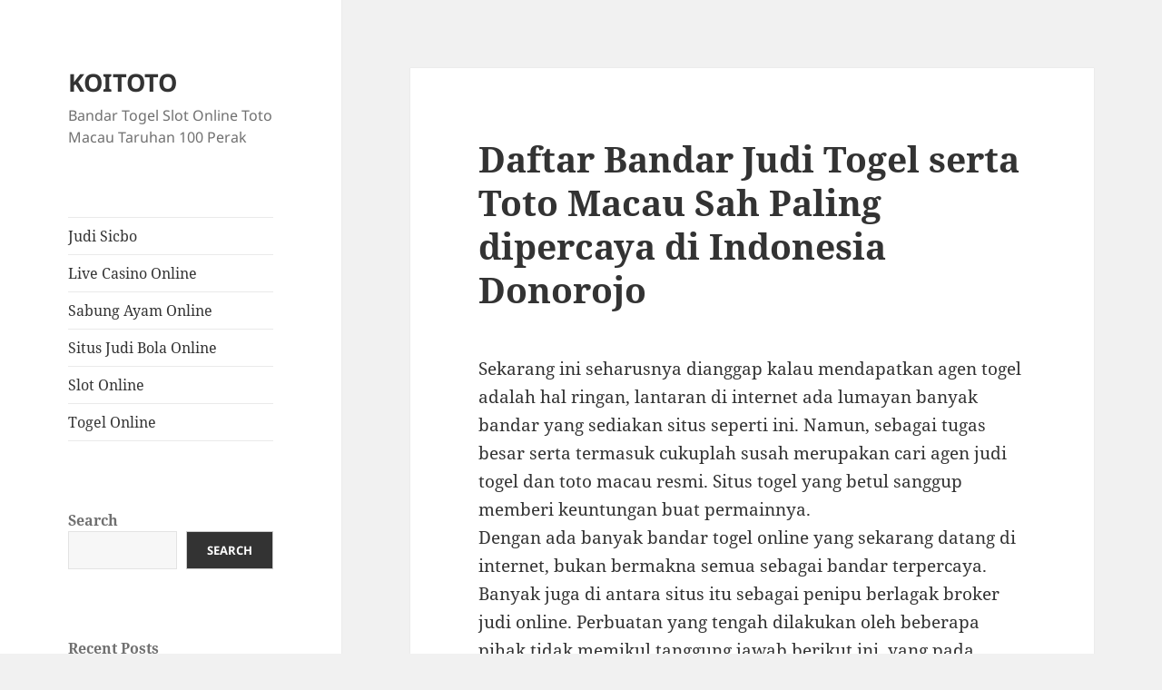

--- FILE ---
content_type: text/html; charset=UTF-8
request_url: https://claw.org.uk/daftar-bandar-judi-togel-serta-toto-macau-sah-paling-dipercaya-di-indonesia-donorojo/
body_size: 14668
content:
<!DOCTYPE html>
<html lang="en-US" class="no-js">
<head>
	<meta charset="UTF-8">
	<meta name="viewport" content="width=device-width, initial-scale=1.0">
	<link rel="profile" href="https://gmpg.org/xfn/11">
	<link rel="pingback" href="https://claw.org.uk/xmlrpc.php">
	<script>
(function(html){html.className = html.className.replace(/\bno-js\b/,'js')})(document.documentElement);
//# sourceURL=twentyfifteen_javascript_detection
</script>
<meta name='robots' content='index, follow, max-image-preview:large, max-snippet:-1, max-video-preview:-1' />

	<!-- This site is optimized with the Yoast SEO plugin v26.8 - https://yoast.com/product/yoast-seo-wordpress/ -->
	<title>Daftar Bandar Judi Togel serta Toto Macau Sah Paling dipercaya di Indonesia Donorojo - KOITOTO</title>
	<link rel="canonical" href="https://claw.org.uk/daftar-bandar-judi-togel-serta-toto-macau-sah-paling-dipercaya-di-indonesia-donorojo/" />
	<meta property="og:locale" content="en_US" />
	<meta property="og:type" content="article" />
	<meta property="og:title" content="Daftar Bandar Judi Togel serta Toto Macau Sah Paling dipercaya di Indonesia Donorojo - KOITOTO" />
	<meta property="og:description" content="Sekarang ini seharusnya dianggap kalau mendapatkan agen togel adalah hal ringan, lantaran di internet ada lumayan banyak bandar yang sediakan situs seperti ini. Namun, sebagai tugas besar serta termasuk cukuplah susah merupakan cari agen judi togel dan toto macau resmi. Situs togel yang betul sanggup memberi keuntungan buat permainnya. Dengan ada banyak bandar togel online &hellip; Continue reading Daftar Bandar Judi Togel serta Toto Macau Sah Paling dipercaya di Indonesia Donorojo" />
	<meta property="og:url" content="https://claw.org.uk/daftar-bandar-judi-togel-serta-toto-macau-sah-paling-dipercaya-di-indonesia-donorojo/" />
	<meta property="og:site_name" content="KOITOTO" />
	<meta property="article:published_time" content="2022-08-19T01:24:42+00:00" />
	<meta name="author" content="claw" />
	<meta name="twitter:card" content="summary_large_image" />
	<meta name="twitter:label1" content="Written by" />
	<meta name="twitter:data1" content="claw" />
	<meta name="twitter:label2" content="Est. reading time" />
	<meta name="twitter:data2" content="5 minutes" />
	<script type="application/ld+json" class="yoast-schema-graph">{"@context":"https://schema.org","@graph":[{"@type":"Article","@id":"https://claw.org.uk/daftar-bandar-judi-togel-serta-toto-macau-sah-paling-dipercaya-di-indonesia-donorojo/#article","isPartOf":{"@id":"https://claw.org.uk/daftar-bandar-judi-togel-serta-toto-macau-sah-paling-dipercaya-di-indonesia-donorojo/"},"author":{"name":"claw","@id":"https://claw.org.uk/#/schema/person/8b8f58301a41c3715be2ea75c4bc8b33"},"headline":"Daftar Bandar Judi Togel serta Toto Macau Sah Paling dipercaya di Indonesia Donorojo","datePublished":"2022-08-19T01:24:42+00:00","mainEntityOfPage":{"@id":"https://claw.org.uk/daftar-bandar-judi-togel-serta-toto-macau-sah-paling-dipercaya-di-indonesia-donorojo/"},"wordCount":1034,"commentCount":0,"articleSection":["Bandar Togel Slot"],"inLanguage":"en-US"},{"@type":"WebPage","@id":"https://claw.org.uk/daftar-bandar-judi-togel-serta-toto-macau-sah-paling-dipercaya-di-indonesia-donorojo/","url":"https://claw.org.uk/daftar-bandar-judi-togel-serta-toto-macau-sah-paling-dipercaya-di-indonesia-donorojo/","name":"Daftar Bandar Judi Togel serta Toto Macau Sah Paling dipercaya di Indonesia Donorojo - KOITOTO","isPartOf":{"@id":"https://claw.org.uk/#website"},"datePublished":"2022-08-19T01:24:42+00:00","author":{"@id":"https://claw.org.uk/#/schema/person/8b8f58301a41c3715be2ea75c4bc8b33"},"breadcrumb":{"@id":"https://claw.org.uk/daftar-bandar-judi-togel-serta-toto-macau-sah-paling-dipercaya-di-indonesia-donorojo/#breadcrumb"},"inLanguage":"en-US","potentialAction":[{"@type":"ReadAction","target":["https://claw.org.uk/daftar-bandar-judi-togel-serta-toto-macau-sah-paling-dipercaya-di-indonesia-donorojo/"]}]},{"@type":"BreadcrumbList","@id":"https://claw.org.uk/daftar-bandar-judi-togel-serta-toto-macau-sah-paling-dipercaya-di-indonesia-donorojo/#breadcrumb","itemListElement":[{"@type":"ListItem","position":1,"name":"Home","item":"https://claw.org.uk/"},{"@type":"ListItem","position":2,"name":"Daftar Bandar Judi Togel serta Toto Macau Sah Paling dipercaya di Indonesia Donorojo"}]},{"@type":"WebSite","@id":"https://claw.org.uk/#website","url":"https://claw.org.uk/","name":"KOITOTO","description":"Bandar Togel Slot Online Toto Macau Taruhan 100 Perak","potentialAction":[{"@type":"SearchAction","target":{"@type":"EntryPoint","urlTemplate":"https://claw.org.uk/?s={search_term_string}"},"query-input":{"@type":"PropertyValueSpecification","valueRequired":true,"valueName":"search_term_string"}}],"inLanguage":"en-US"},{"@type":"Person","@id":"https://claw.org.uk/#/schema/person/8b8f58301a41c3715be2ea75c4bc8b33","name":"claw","image":{"@type":"ImageObject","inLanguage":"en-US","@id":"https://claw.org.uk/#/schema/person/image/","url":"https://secure.gravatar.com/avatar/a3a967db683150898b1cfd23a404f3bbae9c809df5be57114bd4517a7ef58750?s=96&d=mm&r=g","contentUrl":"https://secure.gravatar.com/avatar/a3a967db683150898b1cfd23a404f3bbae9c809df5be57114bd4517a7ef58750?s=96&d=mm&r=g","caption":"claw"},"sameAs":["https://claw.org.uk"],"url":"https://claw.org.uk/author/claw/"}]}</script>
	<!-- / Yoast SEO plugin. -->


<link rel="alternate" type="application/rss+xml" title="KOITOTO &raquo; Feed" href="https://claw.org.uk/feed/" />
<link rel="alternate" title="oEmbed (JSON)" type="application/json+oembed" href="https://claw.org.uk/wp-json/oembed/1.0/embed?url=https%3A%2F%2Fclaw.org.uk%2Fdaftar-bandar-judi-togel-serta-toto-macau-sah-paling-dipercaya-di-indonesia-donorojo%2F" />
<link rel="alternate" title="oEmbed (XML)" type="text/xml+oembed" href="https://claw.org.uk/wp-json/oembed/1.0/embed?url=https%3A%2F%2Fclaw.org.uk%2Fdaftar-bandar-judi-togel-serta-toto-macau-sah-paling-dipercaya-di-indonesia-donorojo%2F&#038;format=xml" />
<style id='wp-img-auto-sizes-contain-inline-css'>
img:is([sizes=auto i],[sizes^="auto," i]){contain-intrinsic-size:3000px 1500px}
/*# sourceURL=wp-img-auto-sizes-contain-inline-css */
</style>
<style id='wp-emoji-styles-inline-css'>

	img.wp-smiley, img.emoji {
		display: inline !important;
		border: none !important;
		box-shadow: none !important;
		height: 1em !important;
		width: 1em !important;
		margin: 0 0.07em !important;
		vertical-align: -0.1em !important;
		background: none !important;
		padding: 0 !important;
	}
/*# sourceURL=wp-emoji-styles-inline-css */
</style>
<style id='wp-block-library-inline-css'>
:root{--wp-block-synced-color:#7a00df;--wp-block-synced-color--rgb:122,0,223;--wp-bound-block-color:var(--wp-block-synced-color);--wp-editor-canvas-background:#ddd;--wp-admin-theme-color:#007cba;--wp-admin-theme-color--rgb:0,124,186;--wp-admin-theme-color-darker-10:#006ba1;--wp-admin-theme-color-darker-10--rgb:0,107,160.5;--wp-admin-theme-color-darker-20:#005a87;--wp-admin-theme-color-darker-20--rgb:0,90,135;--wp-admin-border-width-focus:2px}@media (min-resolution:192dpi){:root{--wp-admin-border-width-focus:1.5px}}.wp-element-button{cursor:pointer}:root .has-very-light-gray-background-color{background-color:#eee}:root .has-very-dark-gray-background-color{background-color:#313131}:root .has-very-light-gray-color{color:#eee}:root .has-very-dark-gray-color{color:#313131}:root .has-vivid-green-cyan-to-vivid-cyan-blue-gradient-background{background:linear-gradient(135deg,#00d084,#0693e3)}:root .has-purple-crush-gradient-background{background:linear-gradient(135deg,#34e2e4,#4721fb 50%,#ab1dfe)}:root .has-hazy-dawn-gradient-background{background:linear-gradient(135deg,#faaca8,#dad0ec)}:root .has-subdued-olive-gradient-background{background:linear-gradient(135deg,#fafae1,#67a671)}:root .has-atomic-cream-gradient-background{background:linear-gradient(135deg,#fdd79a,#004a59)}:root .has-nightshade-gradient-background{background:linear-gradient(135deg,#330968,#31cdcf)}:root .has-midnight-gradient-background{background:linear-gradient(135deg,#020381,#2874fc)}:root{--wp--preset--font-size--normal:16px;--wp--preset--font-size--huge:42px}.has-regular-font-size{font-size:1em}.has-larger-font-size{font-size:2.625em}.has-normal-font-size{font-size:var(--wp--preset--font-size--normal)}.has-huge-font-size{font-size:var(--wp--preset--font-size--huge)}.has-text-align-center{text-align:center}.has-text-align-left{text-align:left}.has-text-align-right{text-align:right}.has-fit-text{white-space:nowrap!important}#end-resizable-editor-section{display:none}.aligncenter{clear:both}.items-justified-left{justify-content:flex-start}.items-justified-center{justify-content:center}.items-justified-right{justify-content:flex-end}.items-justified-space-between{justify-content:space-between}.screen-reader-text{border:0;clip-path:inset(50%);height:1px;margin:-1px;overflow:hidden;padding:0;position:absolute;width:1px;word-wrap:normal!important}.screen-reader-text:focus{background-color:#ddd;clip-path:none;color:#444;display:block;font-size:1em;height:auto;left:5px;line-height:normal;padding:15px 23px 14px;text-decoration:none;top:5px;width:auto;z-index:100000}html :where(.has-border-color){border-style:solid}html :where([style*=border-top-color]){border-top-style:solid}html :where([style*=border-right-color]){border-right-style:solid}html :where([style*=border-bottom-color]){border-bottom-style:solid}html :where([style*=border-left-color]){border-left-style:solid}html :where([style*=border-width]){border-style:solid}html :where([style*=border-top-width]){border-top-style:solid}html :where([style*=border-right-width]){border-right-style:solid}html :where([style*=border-bottom-width]){border-bottom-style:solid}html :where([style*=border-left-width]){border-left-style:solid}html :where(img[class*=wp-image-]){height:auto;max-width:100%}:where(figure){margin:0 0 1em}html :where(.is-position-sticky){--wp-admin--admin-bar--position-offset:var(--wp-admin--admin-bar--height,0px)}@media screen and (max-width:600px){html :where(.is-position-sticky){--wp-admin--admin-bar--position-offset:0px}}

/*# sourceURL=wp-block-library-inline-css */
</style><style id='wp-block-archives-inline-css'>
.wp-block-archives{box-sizing:border-box}.wp-block-archives-dropdown label{display:block}
/*# sourceURL=https://claw.org.uk/wp-includes/blocks/archives/style.min.css */
</style>
<style id='wp-block-categories-inline-css'>
.wp-block-categories{box-sizing:border-box}.wp-block-categories.alignleft{margin-right:2em}.wp-block-categories.alignright{margin-left:2em}.wp-block-categories.wp-block-categories-dropdown.aligncenter{text-align:center}.wp-block-categories .wp-block-categories__label{display:block;width:100%}
/*# sourceURL=https://claw.org.uk/wp-includes/blocks/categories/style.min.css */
</style>
<style id='wp-block-heading-inline-css'>
h1:where(.wp-block-heading).has-background,h2:where(.wp-block-heading).has-background,h3:where(.wp-block-heading).has-background,h4:where(.wp-block-heading).has-background,h5:where(.wp-block-heading).has-background,h6:where(.wp-block-heading).has-background{padding:1.25em 2.375em}h1.has-text-align-left[style*=writing-mode]:where([style*=vertical-lr]),h1.has-text-align-right[style*=writing-mode]:where([style*=vertical-rl]),h2.has-text-align-left[style*=writing-mode]:where([style*=vertical-lr]),h2.has-text-align-right[style*=writing-mode]:where([style*=vertical-rl]),h3.has-text-align-left[style*=writing-mode]:where([style*=vertical-lr]),h3.has-text-align-right[style*=writing-mode]:where([style*=vertical-rl]),h4.has-text-align-left[style*=writing-mode]:where([style*=vertical-lr]),h4.has-text-align-right[style*=writing-mode]:where([style*=vertical-rl]),h5.has-text-align-left[style*=writing-mode]:where([style*=vertical-lr]),h5.has-text-align-right[style*=writing-mode]:where([style*=vertical-rl]),h6.has-text-align-left[style*=writing-mode]:where([style*=vertical-lr]),h6.has-text-align-right[style*=writing-mode]:where([style*=vertical-rl]){rotate:180deg}
/*# sourceURL=https://claw.org.uk/wp-includes/blocks/heading/style.min.css */
</style>
<style id='wp-block-latest-comments-inline-css'>
ol.wp-block-latest-comments{box-sizing:border-box;margin-left:0}:where(.wp-block-latest-comments:not([style*=line-height] .wp-block-latest-comments__comment)){line-height:1.1}:where(.wp-block-latest-comments:not([style*=line-height] .wp-block-latest-comments__comment-excerpt p)){line-height:1.8}.has-dates :where(.wp-block-latest-comments:not([style*=line-height])),.has-excerpts :where(.wp-block-latest-comments:not([style*=line-height])){line-height:1.5}.wp-block-latest-comments .wp-block-latest-comments{padding-left:0}.wp-block-latest-comments__comment{list-style:none;margin-bottom:1em}.has-avatars .wp-block-latest-comments__comment{list-style:none;min-height:2.25em}.has-avatars .wp-block-latest-comments__comment .wp-block-latest-comments__comment-excerpt,.has-avatars .wp-block-latest-comments__comment .wp-block-latest-comments__comment-meta{margin-left:3.25em}.wp-block-latest-comments__comment-excerpt p{font-size:.875em;margin:.36em 0 1.4em}.wp-block-latest-comments__comment-date{display:block;font-size:.75em}.wp-block-latest-comments .avatar,.wp-block-latest-comments__comment-avatar{border-radius:1.5em;display:block;float:left;height:2.5em;margin-right:.75em;width:2.5em}.wp-block-latest-comments[class*=-font-size] a,.wp-block-latest-comments[style*=font-size] a{font-size:inherit}
/*# sourceURL=https://claw.org.uk/wp-includes/blocks/latest-comments/style.min.css */
</style>
<style id='wp-block-latest-posts-inline-css'>
.wp-block-latest-posts{box-sizing:border-box}.wp-block-latest-posts.alignleft{margin-right:2em}.wp-block-latest-posts.alignright{margin-left:2em}.wp-block-latest-posts.wp-block-latest-posts__list{list-style:none}.wp-block-latest-posts.wp-block-latest-posts__list li{clear:both;overflow-wrap:break-word}.wp-block-latest-posts.is-grid{display:flex;flex-wrap:wrap}.wp-block-latest-posts.is-grid li{margin:0 1.25em 1.25em 0;width:100%}@media (min-width:600px){.wp-block-latest-posts.columns-2 li{width:calc(50% - .625em)}.wp-block-latest-posts.columns-2 li:nth-child(2n){margin-right:0}.wp-block-latest-posts.columns-3 li{width:calc(33.33333% - .83333em)}.wp-block-latest-posts.columns-3 li:nth-child(3n){margin-right:0}.wp-block-latest-posts.columns-4 li{width:calc(25% - .9375em)}.wp-block-latest-posts.columns-4 li:nth-child(4n){margin-right:0}.wp-block-latest-posts.columns-5 li{width:calc(20% - 1em)}.wp-block-latest-posts.columns-5 li:nth-child(5n){margin-right:0}.wp-block-latest-posts.columns-6 li{width:calc(16.66667% - 1.04167em)}.wp-block-latest-posts.columns-6 li:nth-child(6n){margin-right:0}}:root :where(.wp-block-latest-posts.is-grid){padding:0}:root :where(.wp-block-latest-posts.wp-block-latest-posts__list){padding-left:0}.wp-block-latest-posts__post-author,.wp-block-latest-posts__post-date{display:block;font-size:.8125em}.wp-block-latest-posts__post-excerpt,.wp-block-latest-posts__post-full-content{margin-bottom:1em;margin-top:.5em}.wp-block-latest-posts__featured-image a{display:inline-block}.wp-block-latest-posts__featured-image img{height:auto;max-width:100%;width:auto}.wp-block-latest-posts__featured-image.alignleft{float:left;margin-right:1em}.wp-block-latest-posts__featured-image.alignright{float:right;margin-left:1em}.wp-block-latest-posts__featured-image.aligncenter{margin-bottom:1em;text-align:center}
/*# sourceURL=https://claw.org.uk/wp-includes/blocks/latest-posts/style.min.css */
</style>
<style id='wp-block-search-inline-css'>
.wp-block-search__button{margin-left:10px;word-break:normal}.wp-block-search__button.has-icon{line-height:0}.wp-block-search__button svg{height:1.25em;min-height:24px;min-width:24px;width:1.25em;fill:currentColor;vertical-align:text-bottom}:where(.wp-block-search__button){border:1px solid #ccc;padding:6px 10px}.wp-block-search__inside-wrapper{display:flex;flex:auto;flex-wrap:nowrap;max-width:100%}.wp-block-search__label{width:100%}.wp-block-search.wp-block-search__button-only .wp-block-search__button{box-sizing:border-box;display:flex;flex-shrink:0;justify-content:center;margin-left:0;max-width:100%}.wp-block-search.wp-block-search__button-only .wp-block-search__inside-wrapper{min-width:0!important;transition-property:width}.wp-block-search.wp-block-search__button-only .wp-block-search__input{flex-basis:100%;transition-duration:.3s}.wp-block-search.wp-block-search__button-only.wp-block-search__searchfield-hidden,.wp-block-search.wp-block-search__button-only.wp-block-search__searchfield-hidden .wp-block-search__inside-wrapper{overflow:hidden}.wp-block-search.wp-block-search__button-only.wp-block-search__searchfield-hidden .wp-block-search__input{border-left-width:0!important;border-right-width:0!important;flex-basis:0;flex-grow:0;margin:0;min-width:0!important;padding-left:0!important;padding-right:0!important;width:0!important}:where(.wp-block-search__input){appearance:none;border:1px solid #949494;flex-grow:1;font-family:inherit;font-size:inherit;font-style:inherit;font-weight:inherit;letter-spacing:inherit;line-height:inherit;margin-left:0;margin-right:0;min-width:3rem;padding:8px;text-decoration:unset!important;text-transform:inherit}:where(.wp-block-search__button-inside .wp-block-search__inside-wrapper){background-color:#fff;border:1px solid #949494;box-sizing:border-box;padding:4px}:where(.wp-block-search__button-inside .wp-block-search__inside-wrapper) .wp-block-search__input{border:none;border-radius:0;padding:0 4px}:where(.wp-block-search__button-inside .wp-block-search__inside-wrapper) .wp-block-search__input:focus{outline:none}:where(.wp-block-search__button-inside .wp-block-search__inside-wrapper) :where(.wp-block-search__button){padding:4px 8px}.wp-block-search.aligncenter .wp-block-search__inside-wrapper{margin:auto}.wp-block[data-align=right] .wp-block-search.wp-block-search__button-only .wp-block-search__inside-wrapper{float:right}
/*# sourceURL=https://claw.org.uk/wp-includes/blocks/search/style.min.css */
</style>
<style id='wp-block-search-theme-inline-css'>
.wp-block-search .wp-block-search__label{font-weight:700}.wp-block-search__button{border:1px solid #ccc;padding:.375em .625em}
/*# sourceURL=https://claw.org.uk/wp-includes/blocks/search/theme.min.css */
</style>
<style id='wp-block-group-inline-css'>
.wp-block-group{box-sizing:border-box}:where(.wp-block-group.wp-block-group-is-layout-constrained){position:relative}
/*# sourceURL=https://claw.org.uk/wp-includes/blocks/group/style.min.css */
</style>
<style id='wp-block-group-theme-inline-css'>
:where(.wp-block-group.has-background){padding:1.25em 2.375em}
/*# sourceURL=https://claw.org.uk/wp-includes/blocks/group/theme.min.css */
</style>
<style id='wp-block-paragraph-inline-css'>
.is-small-text{font-size:.875em}.is-regular-text{font-size:1em}.is-large-text{font-size:2.25em}.is-larger-text{font-size:3em}.has-drop-cap:not(:focus):first-letter{float:left;font-size:8.4em;font-style:normal;font-weight:100;line-height:.68;margin:.05em .1em 0 0;text-transform:uppercase}body.rtl .has-drop-cap:not(:focus):first-letter{float:none;margin-left:.1em}p.has-drop-cap.has-background{overflow:hidden}:root :where(p.has-background){padding:1.25em 2.375em}:where(p.has-text-color:not(.has-link-color)) a{color:inherit}p.has-text-align-left[style*="writing-mode:vertical-lr"],p.has-text-align-right[style*="writing-mode:vertical-rl"]{rotate:180deg}
/*# sourceURL=https://claw.org.uk/wp-includes/blocks/paragraph/style.min.css */
</style>
<style id='global-styles-inline-css'>
:root{--wp--preset--aspect-ratio--square: 1;--wp--preset--aspect-ratio--4-3: 4/3;--wp--preset--aspect-ratio--3-4: 3/4;--wp--preset--aspect-ratio--3-2: 3/2;--wp--preset--aspect-ratio--2-3: 2/3;--wp--preset--aspect-ratio--16-9: 16/9;--wp--preset--aspect-ratio--9-16: 9/16;--wp--preset--color--black: #000000;--wp--preset--color--cyan-bluish-gray: #abb8c3;--wp--preset--color--white: #fff;--wp--preset--color--pale-pink: #f78da7;--wp--preset--color--vivid-red: #cf2e2e;--wp--preset--color--luminous-vivid-orange: #ff6900;--wp--preset--color--luminous-vivid-amber: #fcb900;--wp--preset--color--light-green-cyan: #7bdcb5;--wp--preset--color--vivid-green-cyan: #00d084;--wp--preset--color--pale-cyan-blue: #8ed1fc;--wp--preset--color--vivid-cyan-blue: #0693e3;--wp--preset--color--vivid-purple: #9b51e0;--wp--preset--color--dark-gray: #111;--wp--preset--color--light-gray: #f1f1f1;--wp--preset--color--yellow: #f4ca16;--wp--preset--color--dark-brown: #352712;--wp--preset--color--medium-pink: #e53b51;--wp--preset--color--light-pink: #ffe5d1;--wp--preset--color--dark-purple: #2e2256;--wp--preset--color--purple: #674970;--wp--preset--color--blue-gray: #22313f;--wp--preset--color--bright-blue: #55c3dc;--wp--preset--color--light-blue: #e9f2f9;--wp--preset--gradient--vivid-cyan-blue-to-vivid-purple: linear-gradient(135deg,rgb(6,147,227) 0%,rgb(155,81,224) 100%);--wp--preset--gradient--light-green-cyan-to-vivid-green-cyan: linear-gradient(135deg,rgb(122,220,180) 0%,rgb(0,208,130) 100%);--wp--preset--gradient--luminous-vivid-amber-to-luminous-vivid-orange: linear-gradient(135deg,rgb(252,185,0) 0%,rgb(255,105,0) 100%);--wp--preset--gradient--luminous-vivid-orange-to-vivid-red: linear-gradient(135deg,rgb(255,105,0) 0%,rgb(207,46,46) 100%);--wp--preset--gradient--very-light-gray-to-cyan-bluish-gray: linear-gradient(135deg,rgb(238,238,238) 0%,rgb(169,184,195) 100%);--wp--preset--gradient--cool-to-warm-spectrum: linear-gradient(135deg,rgb(74,234,220) 0%,rgb(151,120,209) 20%,rgb(207,42,186) 40%,rgb(238,44,130) 60%,rgb(251,105,98) 80%,rgb(254,248,76) 100%);--wp--preset--gradient--blush-light-purple: linear-gradient(135deg,rgb(255,206,236) 0%,rgb(152,150,240) 100%);--wp--preset--gradient--blush-bordeaux: linear-gradient(135deg,rgb(254,205,165) 0%,rgb(254,45,45) 50%,rgb(107,0,62) 100%);--wp--preset--gradient--luminous-dusk: linear-gradient(135deg,rgb(255,203,112) 0%,rgb(199,81,192) 50%,rgb(65,88,208) 100%);--wp--preset--gradient--pale-ocean: linear-gradient(135deg,rgb(255,245,203) 0%,rgb(182,227,212) 50%,rgb(51,167,181) 100%);--wp--preset--gradient--electric-grass: linear-gradient(135deg,rgb(202,248,128) 0%,rgb(113,206,126) 100%);--wp--preset--gradient--midnight: linear-gradient(135deg,rgb(2,3,129) 0%,rgb(40,116,252) 100%);--wp--preset--gradient--dark-gray-gradient-gradient: linear-gradient(90deg, rgba(17,17,17,1) 0%, rgba(42,42,42,1) 100%);--wp--preset--gradient--light-gray-gradient: linear-gradient(90deg, rgba(241,241,241,1) 0%, rgba(215,215,215,1) 100%);--wp--preset--gradient--white-gradient: linear-gradient(90deg, rgba(255,255,255,1) 0%, rgba(230,230,230,1) 100%);--wp--preset--gradient--yellow-gradient: linear-gradient(90deg, rgba(244,202,22,1) 0%, rgba(205,168,10,1) 100%);--wp--preset--gradient--dark-brown-gradient: linear-gradient(90deg, rgba(53,39,18,1) 0%, rgba(91,67,31,1) 100%);--wp--preset--gradient--medium-pink-gradient: linear-gradient(90deg, rgba(229,59,81,1) 0%, rgba(209,28,51,1) 100%);--wp--preset--gradient--light-pink-gradient: linear-gradient(90deg, rgba(255,229,209,1) 0%, rgba(255,200,158,1) 100%);--wp--preset--gradient--dark-purple-gradient: linear-gradient(90deg, rgba(46,34,86,1) 0%, rgba(66,48,123,1) 100%);--wp--preset--gradient--purple-gradient: linear-gradient(90deg, rgba(103,73,112,1) 0%, rgba(131,93,143,1) 100%);--wp--preset--gradient--blue-gray-gradient: linear-gradient(90deg, rgba(34,49,63,1) 0%, rgba(52,75,96,1) 100%);--wp--preset--gradient--bright-blue-gradient: linear-gradient(90deg, rgba(85,195,220,1) 0%, rgba(43,180,211,1) 100%);--wp--preset--gradient--light-blue-gradient: linear-gradient(90deg, rgba(233,242,249,1) 0%, rgba(193,218,238,1) 100%);--wp--preset--font-size--small: 13px;--wp--preset--font-size--medium: 20px;--wp--preset--font-size--large: 36px;--wp--preset--font-size--x-large: 42px;--wp--preset--spacing--20: 0.44rem;--wp--preset--spacing--30: 0.67rem;--wp--preset--spacing--40: 1rem;--wp--preset--spacing--50: 1.5rem;--wp--preset--spacing--60: 2.25rem;--wp--preset--spacing--70: 3.38rem;--wp--preset--spacing--80: 5.06rem;--wp--preset--shadow--natural: 6px 6px 9px rgba(0, 0, 0, 0.2);--wp--preset--shadow--deep: 12px 12px 50px rgba(0, 0, 0, 0.4);--wp--preset--shadow--sharp: 6px 6px 0px rgba(0, 0, 0, 0.2);--wp--preset--shadow--outlined: 6px 6px 0px -3px rgb(255, 255, 255), 6px 6px rgb(0, 0, 0);--wp--preset--shadow--crisp: 6px 6px 0px rgb(0, 0, 0);}:where(.is-layout-flex){gap: 0.5em;}:where(.is-layout-grid){gap: 0.5em;}body .is-layout-flex{display: flex;}.is-layout-flex{flex-wrap: wrap;align-items: center;}.is-layout-flex > :is(*, div){margin: 0;}body .is-layout-grid{display: grid;}.is-layout-grid > :is(*, div){margin: 0;}:where(.wp-block-columns.is-layout-flex){gap: 2em;}:where(.wp-block-columns.is-layout-grid){gap: 2em;}:where(.wp-block-post-template.is-layout-flex){gap: 1.25em;}:where(.wp-block-post-template.is-layout-grid){gap: 1.25em;}.has-black-color{color: var(--wp--preset--color--black) !important;}.has-cyan-bluish-gray-color{color: var(--wp--preset--color--cyan-bluish-gray) !important;}.has-white-color{color: var(--wp--preset--color--white) !important;}.has-pale-pink-color{color: var(--wp--preset--color--pale-pink) !important;}.has-vivid-red-color{color: var(--wp--preset--color--vivid-red) !important;}.has-luminous-vivid-orange-color{color: var(--wp--preset--color--luminous-vivid-orange) !important;}.has-luminous-vivid-amber-color{color: var(--wp--preset--color--luminous-vivid-amber) !important;}.has-light-green-cyan-color{color: var(--wp--preset--color--light-green-cyan) !important;}.has-vivid-green-cyan-color{color: var(--wp--preset--color--vivid-green-cyan) !important;}.has-pale-cyan-blue-color{color: var(--wp--preset--color--pale-cyan-blue) !important;}.has-vivid-cyan-blue-color{color: var(--wp--preset--color--vivid-cyan-blue) !important;}.has-vivid-purple-color{color: var(--wp--preset--color--vivid-purple) !important;}.has-black-background-color{background-color: var(--wp--preset--color--black) !important;}.has-cyan-bluish-gray-background-color{background-color: var(--wp--preset--color--cyan-bluish-gray) !important;}.has-white-background-color{background-color: var(--wp--preset--color--white) !important;}.has-pale-pink-background-color{background-color: var(--wp--preset--color--pale-pink) !important;}.has-vivid-red-background-color{background-color: var(--wp--preset--color--vivid-red) !important;}.has-luminous-vivid-orange-background-color{background-color: var(--wp--preset--color--luminous-vivid-orange) !important;}.has-luminous-vivid-amber-background-color{background-color: var(--wp--preset--color--luminous-vivid-amber) !important;}.has-light-green-cyan-background-color{background-color: var(--wp--preset--color--light-green-cyan) !important;}.has-vivid-green-cyan-background-color{background-color: var(--wp--preset--color--vivid-green-cyan) !important;}.has-pale-cyan-blue-background-color{background-color: var(--wp--preset--color--pale-cyan-blue) !important;}.has-vivid-cyan-blue-background-color{background-color: var(--wp--preset--color--vivid-cyan-blue) !important;}.has-vivid-purple-background-color{background-color: var(--wp--preset--color--vivid-purple) !important;}.has-black-border-color{border-color: var(--wp--preset--color--black) !important;}.has-cyan-bluish-gray-border-color{border-color: var(--wp--preset--color--cyan-bluish-gray) !important;}.has-white-border-color{border-color: var(--wp--preset--color--white) !important;}.has-pale-pink-border-color{border-color: var(--wp--preset--color--pale-pink) !important;}.has-vivid-red-border-color{border-color: var(--wp--preset--color--vivid-red) !important;}.has-luminous-vivid-orange-border-color{border-color: var(--wp--preset--color--luminous-vivid-orange) !important;}.has-luminous-vivid-amber-border-color{border-color: var(--wp--preset--color--luminous-vivid-amber) !important;}.has-light-green-cyan-border-color{border-color: var(--wp--preset--color--light-green-cyan) !important;}.has-vivid-green-cyan-border-color{border-color: var(--wp--preset--color--vivid-green-cyan) !important;}.has-pale-cyan-blue-border-color{border-color: var(--wp--preset--color--pale-cyan-blue) !important;}.has-vivid-cyan-blue-border-color{border-color: var(--wp--preset--color--vivid-cyan-blue) !important;}.has-vivid-purple-border-color{border-color: var(--wp--preset--color--vivid-purple) !important;}.has-vivid-cyan-blue-to-vivid-purple-gradient-background{background: var(--wp--preset--gradient--vivid-cyan-blue-to-vivid-purple) !important;}.has-light-green-cyan-to-vivid-green-cyan-gradient-background{background: var(--wp--preset--gradient--light-green-cyan-to-vivid-green-cyan) !important;}.has-luminous-vivid-amber-to-luminous-vivid-orange-gradient-background{background: var(--wp--preset--gradient--luminous-vivid-amber-to-luminous-vivid-orange) !important;}.has-luminous-vivid-orange-to-vivid-red-gradient-background{background: var(--wp--preset--gradient--luminous-vivid-orange-to-vivid-red) !important;}.has-very-light-gray-to-cyan-bluish-gray-gradient-background{background: var(--wp--preset--gradient--very-light-gray-to-cyan-bluish-gray) !important;}.has-cool-to-warm-spectrum-gradient-background{background: var(--wp--preset--gradient--cool-to-warm-spectrum) !important;}.has-blush-light-purple-gradient-background{background: var(--wp--preset--gradient--blush-light-purple) !important;}.has-blush-bordeaux-gradient-background{background: var(--wp--preset--gradient--blush-bordeaux) !important;}.has-luminous-dusk-gradient-background{background: var(--wp--preset--gradient--luminous-dusk) !important;}.has-pale-ocean-gradient-background{background: var(--wp--preset--gradient--pale-ocean) !important;}.has-electric-grass-gradient-background{background: var(--wp--preset--gradient--electric-grass) !important;}.has-midnight-gradient-background{background: var(--wp--preset--gradient--midnight) !important;}.has-small-font-size{font-size: var(--wp--preset--font-size--small) !important;}.has-medium-font-size{font-size: var(--wp--preset--font-size--medium) !important;}.has-large-font-size{font-size: var(--wp--preset--font-size--large) !important;}.has-x-large-font-size{font-size: var(--wp--preset--font-size--x-large) !important;}
/*# sourceURL=global-styles-inline-css */
</style>

<style id='classic-theme-styles-inline-css'>
/*! This file is auto-generated */
.wp-block-button__link{color:#fff;background-color:#32373c;border-radius:9999px;box-shadow:none;text-decoration:none;padding:calc(.667em + 2px) calc(1.333em + 2px);font-size:1.125em}.wp-block-file__button{background:#32373c;color:#fff;text-decoration:none}
/*# sourceURL=/wp-includes/css/classic-themes.min.css */
</style>
<link rel='stylesheet' id='dashicons-css' href='https://claw.org.uk/wp-includes/css/dashicons.min.css?ver=6.9' media='all' />
<link rel='stylesheet' id='admin-bar-css' href='https://claw.org.uk/wp-includes/css/admin-bar.min.css?ver=6.9' media='all' />
<style id='admin-bar-inline-css'>

    /* Hide CanvasJS credits for P404 charts specifically */
    #p404RedirectChart .canvasjs-chart-credit {
        display: none !important;
    }
    
    #p404RedirectChart canvas {
        border-radius: 6px;
    }

    .p404-redirect-adminbar-weekly-title {
        font-weight: bold;
        font-size: 14px;
        color: #fff;
        margin-bottom: 6px;
    }

    #wpadminbar #wp-admin-bar-p404_free_top_button .ab-icon:before {
        content: "\f103";
        color: #dc3545;
        top: 3px;
    }
    
    #wp-admin-bar-p404_free_top_button .ab-item {
        min-width: 80px !important;
        padding: 0px !important;
    }
    
    /* Ensure proper positioning and z-index for P404 dropdown */
    .p404-redirect-adminbar-dropdown-wrap { 
        min-width: 0; 
        padding: 0;
        position: static !important;
    }
    
    #wpadminbar #wp-admin-bar-p404_free_top_button_dropdown {
        position: static !important;
    }
    
    #wpadminbar #wp-admin-bar-p404_free_top_button_dropdown .ab-item {
        padding: 0 !important;
        margin: 0 !important;
    }
    
    .p404-redirect-dropdown-container {
        min-width: 340px;
        padding: 18px 18px 12px 18px;
        background: #23282d !important;
        color: #fff;
        border-radius: 12px;
        box-shadow: 0 8px 32px rgba(0,0,0,0.25);
        margin-top: 10px;
        position: relative !important;
        z-index: 999999 !important;
        display: block !important;
        border: 1px solid #444;
    }
    
    /* Ensure P404 dropdown appears on hover */
    #wpadminbar #wp-admin-bar-p404_free_top_button .p404-redirect-dropdown-container { 
        display: none !important;
    }
    
    #wpadminbar #wp-admin-bar-p404_free_top_button:hover .p404-redirect-dropdown-container { 
        display: block !important;
    }
    
    #wpadminbar #wp-admin-bar-p404_free_top_button:hover #wp-admin-bar-p404_free_top_button_dropdown .p404-redirect-dropdown-container {
        display: block !important;
    }
    
    .p404-redirect-card {
        background: #2c3338;
        border-radius: 8px;
        padding: 18px 18px 12px 18px;
        box-shadow: 0 2px 8px rgba(0,0,0,0.07);
        display: flex;
        flex-direction: column;
        align-items: flex-start;
        border: 1px solid #444;
    }
    
    .p404-redirect-btn {
        display: inline-block;
        background: #dc3545;
        color: #fff !important;
        font-weight: bold;
        padding: 5px 22px;
        border-radius: 8px;
        text-decoration: none;
        font-size: 17px;
        transition: background 0.2s, box-shadow 0.2s;
        margin-top: 8px;
        box-shadow: 0 2px 8px rgba(220,53,69,0.15);
        text-align: center;
        line-height: 1.6;
    }
    
    .p404-redirect-btn:hover {
        background: #c82333;
        color: #fff !important;
        box-shadow: 0 4px 16px rgba(220,53,69,0.25);
    }
    
    /* Prevent conflicts with other admin bar dropdowns */
    #wpadminbar .ab-top-menu > li:hover > .ab-item,
    #wpadminbar .ab-top-menu > li.hover > .ab-item {
        z-index: auto;
    }
    
    #wpadminbar #wp-admin-bar-p404_free_top_button:hover > .ab-item {
        z-index: 999998 !important;
    }
    
/*# sourceURL=admin-bar-inline-css */
</style>
<link rel='stylesheet' id='twentyfifteen-fonts-css' href='https://claw.org.uk/wp-content/themes/twentyfifteen/assets/fonts/noto-sans-plus-noto-serif-plus-inconsolata.css?ver=20230328' media='all' />
<link rel='stylesheet' id='genericons-css' href='https://claw.org.uk/wp-content/themes/twentyfifteen/genericons/genericons.css?ver=20251101' media='all' />
<link rel='stylesheet' id='twentyfifteen-style-css' href='https://claw.org.uk/wp-content/themes/twentyfifteen/style.css?ver=20251202' media='all' />
<link rel='stylesheet' id='twentyfifteen-block-style-css' href='https://claw.org.uk/wp-content/themes/twentyfifteen/css/blocks.css?ver=20240715' media='all' />
<script src="https://claw.org.uk/wp-includes/js/jquery/jquery.min.js?ver=3.7.1" id="jquery-core-js"></script>
<script src="https://claw.org.uk/wp-includes/js/jquery/jquery-migrate.min.js?ver=3.4.1" id="jquery-migrate-js"></script>
<script id="twentyfifteen-script-js-extra">
var screenReaderText = {"expand":"\u003Cspan class=\"screen-reader-text\"\u003Eexpand child menu\u003C/span\u003E","collapse":"\u003Cspan class=\"screen-reader-text\"\u003Ecollapse child menu\u003C/span\u003E"};
//# sourceURL=twentyfifteen-script-js-extra
</script>
<script src="https://claw.org.uk/wp-content/themes/twentyfifteen/js/functions.js?ver=20250729" id="twentyfifteen-script-js" defer data-wp-strategy="defer"></script>
<link rel="https://api.w.org/" href="https://claw.org.uk/wp-json/" /><link rel="alternate" title="JSON" type="application/json" href="https://claw.org.uk/wp-json/wp/v2/posts/1079" /><link rel="EditURI" type="application/rsd+xml" title="RSD" href="https://claw.org.uk/xmlrpc.php?rsd" />
<meta name="generator" content="WordPress 6.9" />
<link rel='shortlink' href='https://claw.org.uk/?p=1079' />
</head>

<body class="wp-singular post-template-default single single-post postid-1079 single-format-standard wp-embed-responsive wp-theme-twentyfifteen">
<div id="page" class="hfeed site">
	<a class="skip-link screen-reader-text" href="#content">
		Skip to content	</a>

	<div id="sidebar" class="sidebar">
		<header id="masthead" class="site-header">
			<div class="site-branding">
									<p class="site-title"><a href="https://claw.org.uk/" rel="home" >KOITOTO</a></p>
										<p class="site-description">Bandar Togel Slot Online Toto Macau Taruhan 100 Perak</p>
				
				<button class="secondary-toggle">Menu and widgets</button>
			</div><!-- .site-branding -->
		</header><!-- .site-header -->

			<div id="secondary" class="secondary">

					<nav id="site-navigation" class="main-navigation">
				<div class="menu-home-container"><ul id="menu-home" class="nav-menu"><li id="menu-item-2423" class="menu-item menu-item-type-taxonomy menu-item-object-category menu-item-2423"><a href="https://claw.org.uk/category/judi-sicbo/">Judi Sicbo</a></li>
<li id="menu-item-2424" class="menu-item menu-item-type-taxonomy menu-item-object-category menu-item-2424"><a href="https://claw.org.uk/category/live-casino-online/">Live Casino Online</a></li>
<li id="menu-item-2425" class="menu-item menu-item-type-taxonomy menu-item-object-category menu-item-2425"><a href="https://claw.org.uk/category/sabung-ayam-online/">Sabung Ayam Online</a></li>
<li id="menu-item-2426" class="menu-item menu-item-type-taxonomy menu-item-object-category menu-item-2426"><a href="https://claw.org.uk/category/situs-judi-bola-online/">Situs Judi Bola Online</a></li>
<li id="menu-item-2427" class="menu-item menu-item-type-taxonomy menu-item-object-category menu-item-2427"><a href="https://claw.org.uk/category/slot-online/">Slot Online</a></li>
<li id="menu-item-2428" class="menu-item menu-item-type-taxonomy menu-item-object-category menu-item-2428"><a href="https://claw.org.uk/category/togel-online/">Togel Online</a></li>
</ul></div>			</nav><!-- .main-navigation -->
		
		
					<div id="widget-area" class="widget-area" role="complementary">
				<aside id="block-2" class="widget widget_block widget_search"><form role="search" method="get" action="https://claw.org.uk/" class="wp-block-search__button-outside wp-block-search__text-button wp-block-search"    ><label class="wp-block-search__label" for="wp-block-search__input-1" >Search</label><div class="wp-block-search__inside-wrapper" ><input class="wp-block-search__input" id="wp-block-search__input-1" placeholder="" value="" type="search" name="s" required /><button aria-label="Search" class="wp-block-search__button wp-element-button" type="submit" >Search</button></div></form></aside><aside id="block-3" class="widget widget_block">
<div class="wp-block-group"><div class="wp-block-group__inner-container is-layout-flow wp-block-group-is-layout-flow">
<h2 class="wp-block-heading">Recent Posts</h2>


<ul class="wp-block-latest-posts__list wp-block-latest-posts"><li><a class="wp-block-latest-posts__post-title" href="https://claw.org.uk/panduan-cara-betting-live-casino-online-paling-mudah-dipahami-tips-praktis-dan-strategi-untuk-pemula/">Panduan Cara Betting Live Casino Online Paling Mudah Dipahami: Tips Praktis dan Strategi Untuk Pemula</a></li>
<li><a class="wp-block-latest-posts__post-title" href="https://claw.org.uk/cara-betting-live-casino-online-dengan-langkah-aman-untuk-pemula-panduan-ramah-dan-praktis/">Cara Betting Live Casino Online dengan Langkah Aman untuk Pemula: Panduan Ramah dan Praktis</a></li>
<li><a class="wp-block-latest-posts__post-title" href="https://claw.org.uk/judi-sicbo-terintegrasi-dengan-event-bonus-hiburan-aktif-untuk-pengalaman-seru/">Judi Sicbo Terintegrasi Dengan Event Bonus Hiburan Aktif untuk Pengalaman Seru</a></li>
<li><a class="wp-block-latest-posts__post-title" href="https://claw.org.uk/platform-judi-sicbo-profesional-dengan-dashboard-real-time-untuk-pengalaman-main-lebih-seru/">Platform Judi Sicbo Profesional Dengan Dashboard Real Time untuk Pengalaman Main Lebih Seru</a></li>
<li><a class="wp-block-latest-posts__post-title" href="https://claw.org.uk/situs-judi-sicbo-terpercaya-dengan-sistem-fair-play-digital-untuk-pengalaman-bermain-yang-aman-dan-seru/">Situs Judi Sicbo Terpercaya Dengan Sistem Fair Play Digital untuk Pengalaman Bermain yang Aman dan Seru</a></li>
</ul></div></div>
</aside><aside id="block-4" class="widget widget_block">
<div class="wp-block-group"><div class="wp-block-group__inner-container is-layout-flow wp-block-group-is-layout-flow">
<h2 class="wp-block-heading">Recent Comments</h2>


<div class="no-comments wp-block-latest-comments">No comments to show.</div></div></div>
</aside><aside id="block-5" class="widget widget_block">
<div class="wp-block-group"><div class="wp-block-group__inner-container is-layout-flow wp-block-group-is-layout-flow">
<h2 class="wp-block-heading">Archives</h2>


<ul class="wp-block-archives-list wp-block-archives">	<li><a href='https://claw.org.uk/2026/01/'>January 2026</a></li>
	<li><a href='https://claw.org.uk/2025/12/'>December 2025</a></li>
	<li><a href='https://claw.org.uk/2025/11/'>November 2025</a></li>
	<li><a href='https://claw.org.uk/2025/10/'>October 2025</a></li>
	<li><a href='https://claw.org.uk/2025/09/'>September 2025</a></li>
	<li><a href='https://claw.org.uk/2025/08/'>August 2025</a></li>
	<li><a href='https://claw.org.uk/2025/07/'>July 2025</a></li>
	<li><a href='https://claw.org.uk/2025/06/'>June 2025</a></li>
	<li><a href='https://claw.org.uk/2025/05/'>May 2025</a></li>
	<li><a href='https://claw.org.uk/2025/04/'>April 2025</a></li>
	<li><a href='https://claw.org.uk/2025/03/'>March 2025</a></li>
	<li><a href='https://claw.org.uk/2025/02/'>February 2025</a></li>
	<li><a href='https://claw.org.uk/2025/01/'>January 2025</a></li>
	<li><a href='https://claw.org.uk/2024/12/'>December 2024</a></li>
	<li><a href='https://claw.org.uk/2024/11/'>November 2024</a></li>
	<li><a href='https://claw.org.uk/2024/10/'>October 2024</a></li>
	<li><a href='https://claw.org.uk/2024/09/'>September 2024</a></li>
	<li><a href='https://claw.org.uk/2024/08/'>August 2024</a></li>
	<li><a href='https://claw.org.uk/2024/07/'>July 2024</a></li>
	<li><a href='https://claw.org.uk/2024/06/'>June 2024</a></li>
	<li><a href='https://claw.org.uk/2024/05/'>May 2024</a></li>
	<li><a href='https://claw.org.uk/2024/04/'>April 2024</a></li>
	<li><a href='https://claw.org.uk/2024/03/'>March 2024</a></li>
	<li><a href='https://claw.org.uk/2024/02/'>February 2024</a></li>
	<li><a href='https://claw.org.uk/2024/01/'>January 2024</a></li>
	<li><a href='https://claw.org.uk/2023/12/'>December 2023</a></li>
	<li><a href='https://claw.org.uk/2023/11/'>November 2023</a></li>
	<li><a href='https://claw.org.uk/2023/10/'>October 2023</a></li>
	<li><a href='https://claw.org.uk/2023/09/'>September 2023</a></li>
	<li><a href='https://claw.org.uk/2022/08/'>August 2022</a></li>
</ul></div></div>
</aside><aside id="block-6" class="widget widget_block">
<div class="wp-block-group"><div class="wp-block-group__inner-container is-layout-flow wp-block-group-is-layout-flow">
<h2 class="wp-block-heading">Categories</h2>


<ul class="wp-block-categories-list wp-block-categories">	<li class="cat-item cat-item-2"><a href="https://claw.org.uk/category/bandar-togel-slot/">Bandar Togel Slot</a>
</li>
	<li class="cat-item cat-item-22"><a href="https://claw.org.uk/category/judi-sicbo/">Judi Sicbo</a>
</li>
	<li class="cat-item cat-item-33"><a href="https://claw.org.uk/category/live-casino-online/">Live Casino Online</a>
</li>
	<li class="cat-item cat-item-31"><a href="https://claw.org.uk/category/sabung-ayam-online/">Sabung Ayam Online</a>
</li>
	<li class="cat-item cat-item-20"><a href="https://claw.org.uk/category/situs-judi-bola-online/">Situs Judi Bola Online</a>
</li>
	<li class="cat-item cat-item-18"><a href="https://claw.org.uk/category/slot-online/">Slot Online</a>
</li>
	<li class="cat-item cat-item-34"><a href="https://claw.org.uk/category/togel-online/">Togel Online</a>
</li>
</ul></div></div>
</aside><aside id="block-8" class="widget widget_block widget_text">
<p><a href="https://www.excelfreeblog.com/funcion-calculate-en-dax-argumento-expresion/">Situs Toto</a></p>
</aside><aside id="block-9" class="widget widget_block widget_text">
<p><a href="https://normateca.upnvirtual.edu.mx/">agen slot online</a></p>
</aside>			</div><!-- .widget-area -->
		
	</div><!-- .secondary -->

	</div><!-- .sidebar -->

	<div id="content" class="site-content">

	<div id="primary" class="content-area">
		<main id="main" class="site-main">

		
<article id="post-1079" class="post-1079 post type-post status-publish format-standard hentry category-bandar-togel-slot">
	
	<header class="entry-header">
		<h1 class="entry-title">Daftar Bandar Judi Togel serta Toto Macau Sah Paling dipercaya di Indonesia Donorojo</h1>	</header><!-- .entry-header -->

	<div class="entry-content">
		<p>Sekarang ini seharusnya dianggap kalau mendapatkan agen togel adalah hal ringan, lantaran di internet ada lumayan banyak bandar yang sediakan situs seperti ini. Namun, sebagai tugas besar serta termasuk cukuplah susah merupakan cari agen judi togel dan toto macau resmi. Situs togel yang betul sanggup memberi keuntungan buat permainnya.<br />
Dengan ada banyak bandar togel online yang sekarang datang di internet, bukan bermakna semua sebagai bandar terpercaya. Banyak juga di antara situs itu sebagai penipu berlagak broker judi online. Perbuatan yang tengah dilakukan oleh beberapa pihak tidak memikul tanggung jawab berikut ini, yang pada akhirnya membuat beberapa pelaku judi online mengenyam begitu banyak kerugian. Lantaran itu, kalian selaku player mesti dapat tentukan bandar judi opsi dengan begitu hati-hati.<br />
Satu diantaranya isyarat yang dapat dipakai untuk tentukan apa situs berkaitan adalah agen bisa dipercaya atau mungkin tidak yaitu sebab kebanyakan tiap bandar judi online terus dapat sediakan begitu banyak macam permainan.<br />
Kenapa Harus Memutuskan Bandar Judi Togel dan Toto Macau Sah?<br />
Selan hal di atas, ada banyak argumen kenapa jadi bettor kalian harus pilih agen togel yang siapkan banyak model permainan. Dan sejumlah argumen itu yakni berikut ini :<br />
• Menjamin Keamanan Situs<br />
Kami udah mengusiknya di atas jika salah satunya argumen kenapa mesti menunjuk situs dengan macam permainan bermacam yakni untuk jamin keamanan. Secara terang, untuk dapat menyiapkan beberapa ragam model permainan dengan jumlah banyak bukan perihal mudah. Maka kebanyakan cuman beberapa pemilik website dapat dipercaya yang bisa mengerjakan hal ini.<br />
Maka apabila tak mau terperdaya dengan beberapa agen penipu, sangat bagus bila kalian memutuskan agen judi togel serta <a href="https://claw.org.uk/">toto macau</a> sah yang bisa menyiapkan bermacam ragam type permainan. Makin lebih aman.<br />
• Meningkatkan Rasa Nyaman dalam Main<br />
Model permainan togel termasuk cukup banyak, lantaran itu begitu rugi kalau kita tak cobanya. Apa lagi, kadang waktu kita akan mengenyam beberapa peristiwa menjenuhkan waktu cuma permainkan satu tipe permainan. Dengan menunjuk site yang siapkan banyak permainan jadi Anda tak usah ribet mengerjakan registrasi ulangi di site yang berbeda. Disamping itu, memutuskan untuk bermain permainan beraneka, akan membikin bettor terasa lebih nyaman.<br />
• Meningkatkan Kapasitas Keuntungan<br />
Makin bertambah model permainan yang dicoba, karena itu kian besar juga kemampuan keuntungan yang bakal didapat dengan seseorang bettor. Kita kenal jika tiap perjudian online selalu mempunyai potensi keuntungan yang bakal diberi untuk bettor, oleh karena itu, semakin bertambah coba, peluang memperoleh keuntungannya akan juga makin besar.<br />
Namun demikian, untuk dapat memperoleh keuntungan dari beberapa ragam model perjudian togel, kalian harus lebih dahulu menyadari trik untuk mengerjakan permainan itu. Tidak sekedar pahami teknik main, masing-masing tipe permainan, kalian mesti pelajari kiat serta pelbagai teknik buat memenanginya. Karena itu, peluang menang dapat terbuka lebar.<br />
Perihal yang lain juga diperlukan serta jangan dilalaikan dengan seseorang bettor yakni, kalian harus menunjuk bandar yang terpercaya. Trik untuk memutuskan bandar ini yakni dengan mendalami apa tanda-tanda umum yang rata-rata dipunyai oleh biro judi online terpercaya.<br />
Nach, sesudah lihat banyak argumen kenapa kalian harus pilih biro judi togel serta toto macau sah yang dapat menyiapkan banyak type permainan, pastinya sekarang kalian ketahui bukan, kenapa harus pilih situs togel ini? Maka jangan sempat salah menunjuk bandar togel ya!<br />
Ini Keuntungan Main di Bandar Togel serta Toto Macau Sah<br />
jaman dulu orang kita sudah kenal permainan ini, bahkan teratur mainkannya. Akan tetapi, dahulu mereka kerjakan togel lewat langkah formal ialah dengan bertandang ke bandar darat. Mereka dapat bergabung dalam sebuah tempat lalu menerka angka yang hendak keluar diperputaran itu. Akan tetapi, sesudah memandang banyak keuntungan bermain di bandar togel dan toto macau sah, sekarang mereka mulai berekspansi.<br />
Tidak dapat diingkari kalau kemajuan technologi yang bertambah hebat, pula bawa efek lumayan baik untuk dunia judi online. Satu diantaranya imbas itu merupakan saat ini sebagian besar perjudian bisa dimainkan lewat cara online, tak kecuali permainan toto gelap alias togel.<br />
Beragam Keuntungan Main Togel Online<br />
Sudah pasti argumen khusus kenapa banyak bettor kelanjutannnya memilih untuk berpindah melaksanakan permainan dengan langkah online merupakan lantaran banyak keuntungan yang dapat mereka peroleh. Yang mana keuntungan ini susah buat dapat dicapai apabila cuma bermain di bandar darat saja. Ingin tahu apa keuntungan dari main judi toto gelap lewat cara online? Yok langsung baca!<br />
• Terjamin Keamanannya<br />
Kita kenal jika permainan togel masih menjadi satu diantara permainan yang ilegal di Indonesia. Bila sampai ketangkap basah permainkan togel oleh faksi berwajib, maka dapat benar-benar beresiko, sebab Anda dapat dikenakan hukuman penjara atau denda. Nach, oleh karena itu mengerjakan permainan toto gelap di bandar darat terlalu beresiko, kemungkinan besar banyak aparatur kepolisian yang tengah lakukan patroli bakal tangkap tangan kita yang lagi bermain.<br />
Tidak serupa hal dengan kerjakan permainan ini secara online. Satu diantara keuntungan bermain togel online yakni terbukti keamanannya. Maka nyaris tidak mungkin Anda ketangkap tangan waktu permainkan games ini.<br />
• Rasa Nyaman<br />
Keuntungan lainnya yang udah dirasa oleh bettor dengan bermain lewat cara online ialah, mereka terasa semakin nyaman serta konsentrasi waktu bermain. Dipicu agunan keamanan yang ada, jadi bettor dapat tenang, dan nyaman saat melakukan taruhan tanpa penting dihantui hati was-takut dan was. Karena itu, konsentrasi di dalam permainan akan bertambah, maka dari itu kedepan akan membikin kekuatan menang akan juga makin besar.<br />
Ingat, di saat main judi, ketenangan yakni sebuah perihal yang paling dibutuhkan dengan seorang pemain. Masalahnya tiap putusan mesti mereka mengambil dengan cara cepat tapi  cermat. Keputusan yang diambil pada situasi tenang dapat makin menaikkan kemampuan kemenangan serta keuntungan dalam permainan.<br />
• Lebih Ringkas dan Gampang<br />
Sebab perjudian togel akan dimainkan lewat cara online, karena itu tentulah pemain tidak harus tiba langsung ke arah tempat bandar. Pemain cuman perlu mempersiapkan piranti cerdas seperti smartphone, notebook, atau pc, bersama dengan koneksi internet yang baik. Cukup dengan modal hanya itu bettor bisa kerjakan permainan togel yang mereka harapkan. Dengan skema permainan yang begitu, Anda pun miliki kelapangan untuk mengerjakan permainan kapan pun dibutuhkan, bahkan juga bila sekalian melaksanakan tugas lain sekalinya.<br />
Perjudian togel lewat cara online memberinya nilai efektif yang paling tinggi. Ini pula jadi salah satunya argumen kenapa beberapa orang kelanjutannnya pilih untuk tinggalkan langkah main formal dan melakukan ekspansi ke metode online.<br />
Pastinya tidaklah heran bila jumlah pemain online saat ini selalu alami kenaikan, ingat jumlah keuntungan main togel online yang bisa dirasa oleh banyak player. Lalu, bagaimana dengan Anda? Sudahkah ingin untuk melaksanakan permainan online?</p>
	</div><!-- .entry-content -->

	
	<footer class="entry-footer">
		<span class="posted-on"><span class="screen-reader-text">Posted on </span><a href="https://claw.org.uk/daftar-bandar-judi-togel-serta-toto-macau-sah-paling-dipercaya-di-indonesia-donorojo/" rel="bookmark"><time class="entry-date published updated" datetime="2022-08-19T08:24:42+07:00">August 19, 2022</time></a></span><span class="byline"><span class="screen-reader-text">Author </span><span class="author vcard"><a class="url fn n" href="https://claw.org.uk/author/claw/">claw</a></span></span><span class="cat-links"><span class="screen-reader-text">Categories </span><a href="https://claw.org.uk/category/bandar-togel-slot/" rel="category tag">Bandar Togel Slot</a></span>			</footer><!-- .entry-footer -->

</article><!-- #post-1079 -->

	<nav class="navigation post-navigation" aria-label="Posts">
		<h2 class="screen-reader-text">Post navigation</h2>
		<div class="nav-links"><div class="nav-previous"><a href="https://claw.org.uk/daftar-bandar-judi-togel-serta-toto-macau-sah-bisa-dipercaya-di-indonesia-kalirejo/" rel="prev"><span class="meta-nav" aria-hidden="true">Previous</span> <span class="screen-reader-text">Previous post:</span> <span class="post-title">Daftar Bandar Judi Togel serta Toto Macau Sah Bisa dipercaya di Indonesia Kalirejo</span></a></div><div class="nav-next"><a href="https://claw.org.uk/daftar-bandar-judi-togel-dan-toto-macau-sah-bisa-dipercaya-di-indonesia-klakah/" rel="next"><span class="meta-nav" aria-hidden="true">Next</span> <span class="screen-reader-text">Next post:</span> <span class="post-title">Daftar Bandar Judi Togel dan Toto Macau Sah Bisa dipercaya di Indonesia Klakah</span></a></div></div>
	</nav>
		</main><!-- .site-main -->
	</div><!-- .content-area -->


	</div><!-- .site-content -->

	<footer id="colophon" class="site-footer">
		<div class="site-info">
									<a href="https://wordpress.org/" class="imprint">
				Proudly powered by WordPress			</a>
		</div><!-- .site-info -->
	</footer><!-- .site-footer -->

</div><!-- .site -->

<script type="speculationrules">
{"prefetch":[{"source":"document","where":{"and":[{"href_matches":"/*"},{"not":{"href_matches":["/wp-*.php","/wp-admin/*","/wp-content/uploads/*","/wp-content/*","/wp-content/plugins/*","/wp-content/themes/twentyfifteen/*","/*\\?(.+)"]}},{"not":{"selector_matches":"a[rel~=\"nofollow\"]"}},{"not":{"selector_matches":".no-prefetch, .no-prefetch a"}}]},"eagerness":"conservative"}]}
</script>
<script id="wp-emoji-settings" type="application/json">
{"baseUrl":"https://s.w.org/images/core/emoji/17.0.2/72x72/","ext":".png","svgUrl":"https://s.w.org/images/core/emoji/17.0.2/svg/","svgExt":".svg","source":{"concatemoji":"https://claw.org.uk/wp-includes/js/wp-emoji-release.min.js?ver=6.9"}}
</script>
<script type="module">
/*! This file is auto-generated */
const a=JSON.parse(document.getElementById("wp-emoji-settings").textContent),o=(window._wpemojiSettings=a,"wpEmojiSettingsSupports"),s=["flag","emoji"];function i(e){try{var t={supportTests:e,timestamp:(new Date).valueOf()};sessionStorage.setItem(o,JSON.stringify(t))}catch(e){}}function c(e,t,n){e.clearRect(0,0,e.canvas.width,e.canvas.height),e.fillText(t,0,0);t=new Uint32Array(e.getImageData(0,0,e.canvas.width,e.canvas.height).data);e.clearRect(0,0,e.canvas.width,e.canvas.height),e.fillText(n,0,0);const a=new Uint32Array(e.getImageData(0,0,e.canvas.width,e.canvas.height).data);return t.every((e,t)=>e===a[t])}function p(e,t){e.clearRect(0,0,e.canvas.width,e.canvas.height),e.fillText(t,0,0);var n=e.getImageData(16,16,1,1);for(let e=0;e<n.data.length;e++)if(0!==n.data[e])return!1;return!0}function u(e,t,n,a){switch(t){case"flag":return n(e,"\ud83c\udff3\ufe0f\u200d\u26a7\ufe0f","\ud83c\udff3\ufe0f\u200b\u26a7\ufe0f")?!1:!n(e,"\ud83c\udde8\ud83c\uddf6","\ud83c\udde8\u200b\ud83c\uddf6")&&!n(e,"\ud83c\udff4\udb40\udc67\udb40\udc62\udb40\udc65\udb40\udc6e\udb40\udc67\udb40\udc7f","\ud83c\udff4\u200b\udb40\udc67\u200b\udb40\udc62\u200b\udb40\udc65\u200b\udb40\udc6e\u200b\udb40\udc67\u200b\udb40\udc7f");case"emoji":return!a(e,"\ud83e\u1fac8")}return!1}function f(e,t,n,a){let r;const o=(r="undefined"!=typeof WorkerGlobalScope&&self instanceof WorkerGlobalScope?new OffscreenCanvas(300,150):document.createElement("canvas")).getContext("2d",{willReadFrequently:!0}),s=(o.textBaseline="top",o.font="600 32px Arial",{});return e.forEach(e=>{s[e]=t(o,e,n,a)}),s}function r(e){var t=document.createElement("script");t.src=e,t.defer=!0,document.head.appendChild(t)}a.supports={everything:!0,everythingExceptFlag:!0},new Promise(t=>{let n=function(){try{var e=JSON.parse(sessionStorage.getItem(o));if("object"==typeof e&&"number"==typeof e.timestamp&&(new Date).valueOf()<e.timestamp+604800&&"object"==typeof e.supportTests)return e.supportTests}catch(e){}return null}();if(!n){if("undefined"!=typeof Worker&&"undefined"!=typeof OffscreenCanvas&&"undefined"!=typeof URL&&URL.createObjectURL&&"undefined"!=typeof Blob)try{var e="postMessage("+f.toString()+"("+[JSON.stringify(s),u.toString(),c.toString(),p.toString()].join(",")+"));",a=new Blob([e],{type:"text/javascript"});const r=new Worker(URL.createObjectURL(a),{name:"wpTestEmojiSupports"});return void(r.onmessage=e=>{i(n=e.data),r.terminate(),t(n)})}catch(e){}i(n=f(s,u,c,p))}t(n)}).then(e=>{for(const n in e)a.supports[n]=e[n],a.supports.everything=a.supports.everything&&a.supports[n],"flag"!==n&&(a.supports.everythingExceptFlag=a.supports.everythingExceptFlag&&a.supports[n]);var t;a.supports.everythingExceptFlag=a.supports.everythingExceptFlag&&!a.supports.flag,a.supports.everything||((t=a.source||{}).concatemoji?r(t.concatemoji):t.wpemoji&&t.twemoji&&(r(t.twemoji),r(t.wpemoji)))});
//# sourceURL=https://claw.org.uk/wp-includes/js/wp-emoji-loader.min.js
</script>

<script defer src="https://static.cloudflareinsights.com/beacon.min.js/vcd15cbe7772f49c399c6a5babf22c1241717689176015" integrity="sha512-ZpsOmlRQV6y907TI0dKBHq9Md29nnaEIPlkf84rnaERnq6zvWvPUqr2ft8M1aS28oN72PdrCzSjY4U6VaAw1EQ==" data-cf-beacon='{"version":"2024.11.0","token":"bfccb94eb26345ffba27e71d3005d73d","r":1,"server_timing":{"name":{"cfCacheStatus":true,"cfEdge":true,"cfExtPri":true,"cfL4":true,"cfOrigin":true,"cfSpeedBrain":true},"location_startswith":null}}' crossorigin="anonymous"></script>
</body>
</html>
